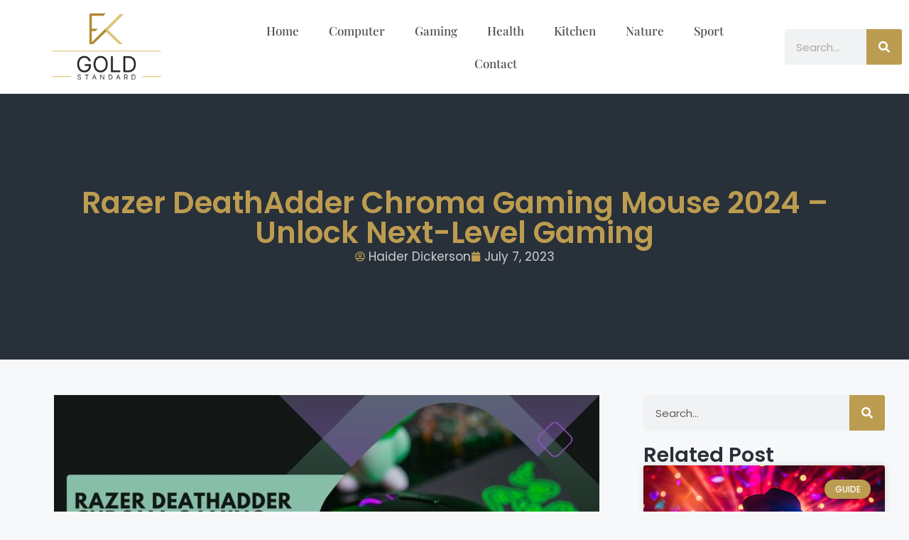

--- FILE ---
content_type: text/css; charset=utf-8
request_url: https://www.fkgoldstandard.com/wp-content/uploads/elementor/css/post-30907.css?ver=1733136253
body_size: 1979
content:
.elementor-30907 .elementor-element.elementor-element-7cd0d7cb{--display:flex;--min-height:52vh;--flex-direction:row;--container-widget-width:calc( ( 1 - var( --container-widget-flex-grow ) ) * 100% );--container-widget-height:100%;--container-widget-flex-grow:1;--container-widget-align-self:stretch;--flex-wrap-mobile:wrap;--justify-content:center;--align-items:center;--gap:10px 10px;--background-transition:0.3s;--overlay-opacity:0.24;}.elementor-30907 .elementor-element.elementor-element-7cd0d7cb:not(.elementor-motion-effects-element-type-background), .elementor-30907 .elementor-element.elementor-element-7cd0d7cb > .elementor-motion-effects-container > .elementor-motion-effects-layer{background-color:#283039;}.elementor-30907 .elementor-element.elementor-element-7cd0d7cb::before, .elementor-30907 .elementor-element.elementor-element-7cd0d7cb > .elementor-background-video-container::before, .elementor-30907 .elementor-element.elementor-element-7cd0d7cb > .e-con-inner > .elementor-background-video-container::before, .elementor-30907 .elementor-element.elementor-element-7cd0d7cb > .elementor-background-slideshow::before, .elementor-30907 .elementor-element.elementor-element-7cd0d7cb > .e-con-inner > .elementor-background-slideshow::before, .elementor-30907 .elementor-element.elementor-element-7cd0d7cb > .elementor-motion-effects-container > .elementor-motion-effects-layer::before{background-image:url("https://www.fkgoldstandard.com/wp-content/uploads/2024/01/fk-gold-info-category-1.webp");--background-overlay:'';background-position:bottom center;background-repeat:no-repeat;background-size:cover;}.elementor-30907 .elementor-element.elementor-element-7cd0d7cb, .elementor-30907 .elementor-element.elementor-element-7cd0d7cb::before{--border-transition:0.3s;}.elementor-30907 .elementor-element.elementor-element-4d5aa1af{--display:flex;--justify-content:center;--background-transition:0.3s;--z-index:0;}.elementor-widget-theme-post-title .elementor-heading-title{color:var( --e-global-color-primary );font-family:var( --e-global-typography-primary-font-family ), Sans-serif;font-weight:var( --e-global-typography-primary-font-weight );}.elementor-30907 .elementor-element.elementor-element-16c58fd{text-align:center;}.elementor-30907 .elementor-element.elementor-element-16c58fd .elementor-heading-title{color:#BC9C50;}.elementor-widget-post-info .elementor-icon-list-item:not(:last-child):after{border-color:var( --e-global-color-text );}.elementor-widget-post-info .elementor-icon-list-icon i{color:var( --e-global-color-primary );}.elementor-widget-post-info .elementor-icon-list-icon svg{fill:var( --e-global-color-primary );}.elementor-widget-post-info .elementor-icon-list-text, .elementor-widget-post-info .elementor-icon-list-text a{color:var( --e-global-color-secondary );}.elementor-widget-post-info .elementor-icon-list-item{font-family:var( --e-global-typography-text-font-family ), Sans-serif;font-weight:var( --e-global-typography-text-font-weight );}.elementor-30907 .elementor-element.elementor-element-2eb484a .elementor-icon-list-icon i{color:#BC9C50;font-size:14px;}.elementor-30907 .elementor-element.elementor-element-2eb484a .elementor-icon-list-icon svg{fill:#BC9C50;--e-icon-list-icon-size:14px;}.elementor-30907 .elementor-element.elementor-element-2eb484a .elementor-icon-list-icon{width:14px;}.elementor-30907 .elementor-element.elementor-element-2eb484a .elementor-icon-list-text, .elementor-30907 .elementor-element.elementor-element-2eb484a .elementor-icon-list-text a{color:#FFFFFFC4;}.elementor-30907 .elementor-element.elementor-element-69bb2335{--display:flex;--flex-direction:row;--container-widget-width:calc( ( 1 - var( --container-widget-flex-grow ) ) * 100% );--container-widget-height:100%;--container-widget-flex-grow:1;--container-widget-align-self:stretch;--flex-wrap-mobile:wrap;--align-items:stretch;--gap:10px 10px;--background-transition:0.3s;--margin-top:30px;--margin-bottom:50px;--margin-left:0px;--margin-right:0px;}.elementor-30907 .elementor-element.elementor-element-9d0f84b{--display:flex;--background-transition:0.3s;--margin-top:0px;--margin-bottom:0px;--margin-left:0px;--margin-right:16px;}.elementor-30907 .elementor-element.elementor-element-9d0f84b.e-con{--flex-grow:0;--flex-shrink:0;}.elementor-widget-theme-post-featured-image .widget-image-caption{color:var( --e-global-color-text );font-family:var( --e-global-typography-text-font-family ), Sans-serif;font-weight:var( --e-global-typography-text-font-weight );}.elementor-widget-theme-post-content{color:var( --e-global-color-text );font-family:var( --e-global-typography-text-font-family ), Sans-serif;font-weight:var( --e-global-typography-text-font-weight );}.elementor-30907 .elementor-element.elementor-element-5bedd187 > .elementor-widget-container{padding:0px 0px 0px 0px;}.elementor-30907 .elementor-element.elementor-element-5bedd187.elementor-element{--flex-grow:0;--flex-shrink:0;}.elementor-30907 .elementor-element.elementor-element-5bedd187{color:#54595F;font-family:"Poppins", Sans-serif;font-size:18px;font-weight:400;}.elementor-30907 .elementor-element.elementor-element-7998032 .elementor-icon-list-icon i{color:#BC9C50;font-size:28px;}.elementor-30907 .elementor-element.elementor-element-7998032 .elementor-icon-list-icon svg{fill:#BC9C50;--e-icon-list-icon-size:28px;}.elementor-30907 .elementor-element.elementor-element-7998032 .elementor-icon-list-icon{width:28px;}body:not(.rtl) .elementor-30907 .elementor-element.elementor-element-7998032 .elementor-icon-list-text{padding-left:20px;}body.rtl .elementor-30907 .elementor-element.elementor-element-7998032 .elementor-icon-list-text{padding-right:20px;}.elementor-widget-post-navigation span.post-navigation__prev--label{color:var( --e-global-color-text );}.elementor-widget-post-navigation span.post-navigation__next--label{color:var( --e-global-color-text );}.elementor-widget-post-navigation span.post-navigation__prev--label, .elementor-widget-post-navigation span.post-navigation__next--label{font-family:var( --e-global-typography-secondary-font-family ), Sans-serif;font-weight:var( --e-global-typography-secondary-font-weight );}.elementor-widget-post-navigation span.post-navigation__prev--title, .elementor-widget-post-navigation span.post-navigation__next--title{color:var( --e-global-color-secondary );font-family:var( --e-global-typography-secondary-font-family ), Sans-serif;font-weight:var( --e-global-typography-secondary-font-weight );}.elementor-30907 .elementor-element.elementor-element-76bad5fe span.post-navigation__prev--label{color:#5C5C5C;}.elementor-30907 .elementor-element.elementor-element-76bad5fe span.post-navigation__next--label{color:#5C5C5C;}.elementor-30907 .elementor-element.elementor-element-76bad5fe span.post-navigation__prev--label:hover{color:var( --e-global-color-primary );}.elementor-30907 .elementor-element.elementor-element-76bad5fe span.post-navigation__next--label:hover{color:var( --e-global-color-primary );}.elementor-30907 .elementor-element.elementor-element-76bad5fe span.post-navigation__prev--label, .elementor-30907 .elementor-element.elementor-element-76bad5fe span.post-navigation__next--label{font-family:var( --e-global-typography-text-font-family ), Sans-serif;font-weight:var( --e-global-typography-text-font-weight );}.elementor-30907 .elementor-element.elementor-element-76bad5fe .post-navigation__arrow-wrapper{color:#BC9C50;font-size:26px;}.elementor-30907 .elementor-element.elementor-element-76bad5fe .post-navigation__arrow-wrapper:hover{color:var( --e-global-color-primary );}.elementor-30907 .elementor-element.elementor-element-76bad5fe .elementor-post-navigation__separator{background-color:#283039BF;}.elementor-30907 .elementor-element.elementor-element-76bad5fe .elementor-post-navigation{color:#283039BF;}.elementor-30907 .elementor-element.elementor-element-618b8d40{--display:flex;--background-transition:0.3s;}.elementor-30907 .elementor-element.elementor-element-618b8d40.e-con{--flex-grow:0;--flex-shrink:0;}.elementor-widget-search-form input[type="search"].elementor-search-form__input{font-family:var( --e-global-typography-text-font-family ), Sans-serif;font-weight:var( --e-global-typography-text-font-weight );}.elementor-widget-search-form .elementor-search-form__input,
					.elementor-widget-search-form .elementor-search-form__icon,
					.elementor-widget-search-form .elementor-lightbox .dialog-lightbox-close-button,
					.elementor-widget-search-form .elementor-lightbox .dialog-lightbox-close-button:hover,
					.elementor-widget-search-form.elementor-search-form--skin-full_screen input[type="search"].elementor-search-form__input{color:var( --e-global-color-text );fill:var( --e-global-color-text );}.elementor-widget-search-form .elementor-search-form__submit{font-family:var( --e-global-typography-text-font-family ), Sans-serif;font-weight:var( --e-global-typography-text-font-weight );background-color:var( --e-global-color-secondary );}.elementor-30907 .elementor-element.elementor-element-5a5cc4d4 .elementor-search-form__container{min-height:50px;}.elementor-30907 .elementor-element.elementor-element-5a5cc4d4 .elementor-search-form__submit{min-width:50px;background-color:#BC9C50;}body:not(.rtl) .elementor-30907 .elementor-element.elementor-element-5a5cc4d4 .elementor-search-form__icon{padding-left:calc(50px / 3);}body.rtl .elementor-30907 .elementor-element.elementor-element-5a5cc4d4 .elementor-search-form__icon{padding-right:calc(50px / 3);}.elementor-30907 .elementor-element.elementor-element-5a5cc4d4 .elementor-search-form__input, .elementor-30907 .elementor-element.elementor-element-5a5cc4d4.elementor-search-form--button-type-text .elementor-search-form__submit{padding-left:calc(50px / 3);padding-right:calc(50px / 3);}.elementor-30907 .elementor-element.elementor-element-5a5cc4d4 .elementor-search-form__input,
					.elementor-30907 .elementor-element.elementor-element-5a5cc4d4 .elementor-search-form__icon,
					.elementor-30907 .elementor-element.elementor-element-5a5cc4d4 .elementor-lightbox .dialog-lightbox-close-button,
					.elementor-30907 .elementor-element.elementor-element-5a5cc4d4 .elementor-lightbox .dialog-lightbox-close-button:hover,
					.elementor-30907 .elementor-element.elementor-element-5a5cc4d4.elementor-search-form--skin-full_screen input[type="search"].elementor-search-form__input{color:#000000;fill:#000000;}.elementor-30907 .elementor-element.elementor-element-5a5cc4d4:not(.elementor-search-form--skin-full_screen) .elementor-search-form__container{border-radius:3px;}.elementor-30907 .elementor-element.elementor-element-5a5cc4d4.elementor-search-form--skin-full_screen input[type="search"].elementor-search-form__input{border-radius:3px;}.elementor-widget-heading .elementor-heading-title{color:var( --e-global-color-primary );font-family:var( --e-global-typography-primary-font-family ), Sans-serif;font-weight:var( --e-global-typography-primary-font-weight );}.elementor-30907 .elementor-element.elementor-element-6856b8cf > .elementor-widget-container{padding:20px 0px 0px 0px;}.elementor-30907 .elementor-element.elementor-element-6856b8cf{text-align:left;}.elementor-30907 .elementor-element.elementor-element-6856b8cf .elementor-heading-title{color:#283039;font-family:var( --e-global-typography-primary-font-family ), Sans-serif;font-weight:var( --e-global-typography-primary-font-weight );}.elementor-widget-posts .elementor-button{background-color:var( --e-global-color-accent );font-family:var( --e-global-typography-accent-font-family ), Sans-serif;font-weight:var( --e-global-typography-accent-font-weight );}.elementor-widget-posts .elementor-post__title, .elementor-widget-posts .elementor-post__title a{color:var( --e-global-color-secondary );font-family:var( --e-global-typography-primary-font-family ), Sans-serif;font-weight:var( --e-global-typography-primary-font-weight );}.elementor-widget-posts .elementor-post__meta-data{font-family:var( --e-global-typography-secondary-font-family ), Sans-serif;font-weight:var( --e-global-typography-secondary-font-weight );}.elementor-widget-posts .elementor-post__excerpt p{font-family:var( --e-global-typography-text-font-family ), Sans-serif;font-weight:var( --e-global-typography-text-font-weight );}.elementor-widget-posts .elementor-post__read-more{color:var( --e-global-color-accent );}.elementor-widget-posts a.elementor-post__read-more{font-family:var( --e-global-typography-accent-font-family ), Sans-serif;font-weight:var( --e-global-typography-accent-font-weight );}.elementor-widget-posts .elementor-post__card .elementor-post__badge{background-color:var( --e-global-color-accent );font-family:var( --e-global-typography-accent-font-family ), Sans-serif;font-weight:var( --e-global-typography-accent-font-weight );}.elementor-widget-posts .elementor-pagination{font-family:var( --e-global-typography-secondary-font-family ), Sans-serif;font-weight:var( --e-global-typography-secondary-font-weight );}.elementor-widget-posts .e-load-more-message{font-family:var( --e-global-typography-secondary-font-family ), Sans-serif;font-weight:var( --e-global-typography-secondary-font-weight );}.elementor-30907 .elementor-element.elementor-element-6e87e620{--grid-row-gap:35px;--grid-column-gap:30px;}.elementor-30907 .elementor-element.elementor-element-6e87e620 .elementor-posts-container .elementor-post__thumbnail{padding-bottom:calc( 0.66 * 100% );}.elementor-30907 .elementor-element.elementor-element-6e87e620:after{content:"0.66";}.elementor-30907 .elementor-element.elementor-element-6e87e620 .elementor-post__thumbnail__link{width:100%;}.elementor-30907 .elementor-element.elementor-element-6e87e620 .elementor-post__meta-data span + span:before{content:"•";}.elementor-30907 .elementor-element.elementor-element-6e87e620 .elementor-post__text{margin-top:20px;}.elementor-30907 .elementor-element.elementor-element-6e87e620 .elementor-post__badge{right:0;}.elementor-30907 .elementor-element.elementor-element-6e87e620 .elementor-post__card .elementor-post__badge{background-color:#BC9C50;margin:20px;}.elementor-30907 .elementor-element.elementor-element-6e87e620 .elementor-post__title, .elementor-30907 .elementor-element.elementor-element-6e87e620 .elementor-post__title a{color:#54595F;font-family:"Roboto", Sans-serif;font-size:19px;font-weight:400;}.elementor-30907 .elementor-element.elementor-element-584be5fc > .elementor-widget-container{padding:20px 0px 0px 0px;}.elementor-30907 .elementor-element.elementor-element-584be5fc{text-align:left;}.elementor-30907 .elementor-element.elementor-element-584be5fc .elementor-heading-title{color:#283039;font-family:var( --e-global-typography-primary-font-family ), Sans-serif;font-weight:var( --e-global-typography-primary-font-weight );}.elementor-widget-nav-menu .elementor-nav-menu .elementor-item{font-family:var( --e-global-typography-primary-font-family ), Sans-serif;font-weight:var( --e-global-typography-primary-font-weight );}.elementor-widget-nav-menu .elementor-nav-menu--main .elementor-item{color:var( --e-global-color-text );fill:var( --e-global-color-text );}.elementor-widget-nav-menu .elementor-nav-menu--main .elementor-item:hover,
					.elementor-widget-nav-menu .elementor-nav-menu--main .elementor-item.elementor-item-active,
					.elementor-widget-nav-menu .elementor-nav-menu--main .elementor-item.highlighted,
					.elementor-widget-nav-menu .elementor-nav-menu--main .elementor-item:focus{color:var( --e-global-color-accent );fill:var( --e-global-color-accent );}.elementor-widget-nav-menu .elementor-nav-menu--main:not(.e--pointer-framed) .elementor-item:before,
					.elementor-widget-nav-menu .elementor-nav-menu--main:not(.e--pointer-framed) .elementor-item:after{background-color:var( --e-global-color-accent );}.elementor-widget-nav-menu .e--pointer-framed .elementor-item:before,
					.elementor-widget-nav-menu .e--pointer-framed .elementor-item:after{border-color:var( --e-global-color-accent );}.elementor-widget-nav-menu{--e-nav-menu-divider-color:var( --e-global-color-text );}.elementor-widget-nav-menu .elementor-nav-menu--dropdown .elementor-item, .elementor-widget-nav-menu .elementor-nav-menu--dropdown  .elementor-sub-item{font-family:var( --e-global-typography-accent-font-family ), Sans-serif;font-weight:var( --e-global-typography-accent-font-weight );}.elementor-30907 .elementor-element.elementor-element-6e318cd8 .elementor-nav-menu--main .elementor-item:hover,
					.elementor-30907 .elementor-element.elementor-element-6e318cd8 .elementor-nav-menu--main .elementor-item.elementor-item-active,
					.elementor-30907 .elementor-element.elementor-element-6e318cd8 .elementor-nav-menu--main .elementor-item.highlighted,
					.elementor-30907 .elementor-element.elementor-element-6e318cd8 .elementor-nav-menu--main .elementor-item:focus{color:#BC9C50;fill:#BC9C50;}.elementor-30907 .elementor-element.elementor-element-6e318cd8 .elementor-nav-menu--main .elementor-item.elementor-item-active{color:#BC9C50;}.elementor-30907 .elementor-element.elementor-element-7c931c1c{--display:flex;--min-height:69vh;--flex-direction:row;--container-widget-width:calc( ( 1 - var( --container-widget-flex-grow ) ) * 100% );--container-widget-height:100%;--container-widget-flex-grow:1;--container-widget-align-self:stretch;--flex-wrap-mobile:wrap;--justify-content:center;--align-items:center;--gap:10px 10px;--background-transition:0.3s;--overlay-opacity:0.49;--overlay-mix-blend-mode:multiply;--padding-top:3em;--padding-bottom:5em;--padding-left:0em;--padding-right:0em;}.elementor-30907 .elementor-element.elementor-element-7c931c1c:not(.elementor-motion-effects-element-type-background), .elementor-30907 .elementor-element.elementor-element-7c931c1c > .elementor-motion-effects-container > .elementor-motion-effects-layer{background-color:#CCAB5D;}.elementor-30907 .elementor-element.elementor-element-7c931c1c::before, .elementor-30907 .elementor-element.elementor-element-7c931c1c > .elementor-background-video-container::before, .elementor-30907 .elementor-element.elementor-element-7c931c1c > .e-con-inner > .elementor-background-video-container::before, .elementor-30907 .elementor-element.elementor-element-7c931c1c > .elementor-background-slideshow::before, .elementor-30907 .elementor-element.elementor-element-7c931c1c > .e-con-inner > .elementor-background-slideshow::before, .elementor-30907 .elementor-element.elementor-element-7c931c1c > .elementor-motion-effects-container > .elementor-motion-effects-layer::before{background-image:url("https://www.fkgoldstandard.com/wp-content/uploads/2024/01/fk-gold-backkground-image.webp");--background-overlay:'';background-position:bottom center;background-repeat:no-repeat;background-size:cover;}.elementor-30907 .elementor-element.elementor-element-7c931c1c, .elementor-30907 .elementor-element.elementor-element-7c931c1c::before{--border-transition:0.3s;}.elementor-30907 .elementor-element.elementor-element-7e1d484b{--display:flex;--background-transition:0.3s;}.elementor-30907 .elementor-element.elementor-element-3648ffa .elementor-heading-title{color:#FFFFFF;font-family:"Poppins", Sans-serif;font-size:45px;font-weight:600;text-transform:capitalize;}.elementor-widget-divider{--divider-color:var( --e-global-color-secondary );}.elementor-widget-divider .elementor-divider__text{color:var( --e-global-color-secondary );font-family:var( --e-global-typography-secondary-font-family ), Sans-serif;font-weight:var( --e-global-typography-secondary-font-weight );}.elementor-widget-divider.elementor-view-stacked .elementor-icon{background-color:var( --e-global-color-secondary );}.elementor-widget-divider.elementor-view-framed .elementor-icon, .elementor-widget-divider.elementor-view-default .elementor-icon{color:var( --e-global-color-secondary );border-color:var( --e-global-color-secondary );}.elementor-widget-divider.elementor-view-framed .elementor-icon, .elementor-widget-divider.elementor-view-default .elementor-icon svg{fill:var( --e-global-color-secondary );}.elementor-30907 .elementor-element.elementor-element-d5e25d5{--divider-border-style:solid;--divider-color:#FFFFFFC2;--divider-border-width:1px;}.elementor-30907 .elementor-element.elementor-element-d5e25d5 .elementor-divider-separator{width:100%;}.elementor-30907 .elementor-element.elementor-element-d5e25d5 .elementor-divider{padding-block-start:15px;padding-block-end:15px;}.elementor-30907 .elementor-element.elementor-element-5b98fe95{--grid-row-gap:35px;--grid-column-gap:30px;}.elementor-30907 .elementor-element.elementor-element-5b98fe95 .elementor-posts-container .elementor-post__thumbnail{padding-bottom:calc( 0.66 * 100% );}.elementor-30907 .elementor-element.elementor-element-5b98fe95:after{content:"0.66";}.elementor-30907 .elementor-element.elementor-element-5b98fe95 .elementor-post__thumbnail__link{width:100%;}.elementor-30907 .elementor-element.elementor-element-5b98fe95 .elementor-post__meta-data span + span:before{content:"•";}.elementor-30907 .elementor-element.elementor-element-5b98fe95 .elementor-post__text{margin-top:20px;}.elementor-30907 .elementor-element.elementor-element-5b98fe95 .elementor-post__badge{right:0;}.elementor-30907 .elementor-element.elementor-element-5b98fe95 .elementor-post__card .elementor-post__badge{background-color:#283039;margin:20px;}.elementor-30907 .elementor-element.elementor-element-5b98fe95 .elementor-post__title, .elementor-30907 .elementor-element.elementor-element-5b98fe95 .elementor-post__title a{font-family:"Poppins", Sans-serif;font-size:19px;font-weight:400;}@media(max-width:1024px){.elementor-30907 .elementor-element.elementor-element-7cd0d7cb{--flex-direction:column;--container-widget-width:100%;--container-widget-height:initial;--container-widget-flex-grow:0;--container-widget-align-self:initial;--flex-wrap-mobile:wrap;}.elementor-30907 .elementor-element.elementor-element-69bb2335{--flex-direction:column;--container-widget-width:100%;--container-widget-height:initial;--container-widget-flex-grow:0;--container-widget-align-self:initial;--flex-wrap-mobile:wrap;--margin-top:0px;--margin-bottom:0px;--margin-left:0px;--margin-right:0px;}.elementor-30907 .elementor-element.elementor-element-9d0f84b{--margin-top:0px;--margin-bottom:0px;--margin-left:0px;--margin-right:0px;}.elementor-30907 .elementor-element.elementor-element-584be5fc{text-align:center;}.elementor-30907 .elementor-element.elementor-element-7c931c1c{--flex-direction:column;--container-widget-width:100%;--container-widget-height:initial;--container-widget-flex-grow:0;--container-widget-align-self:initial;--flex-wrap-mobile:wrap;}.elementor-30907 .elementor-element.elementor-element-7e1d484b{--padding-top:0px;--padding-bottom:0px;--padding-left:30px;--padding-right:30px;}.elementor-30907 .elementor-element.elementor-element-3648ffa .elementor-heading-title{font-size:33px;}}@media(max-width:767px){.elementor-30907 .elementor-element.elementor-element-7cd0d7cb{--min-height:531px;}.elementor-30907 .elementor-element.elementor-element-5bedd187{font-size:17px;}.elementor-30907 .elementor-element.elementor-element-6e87e620 .elementor-posts-container .elementor-post__thumbnail{padding-bottom:calc( 0.5 * 100% );}.elementor-30907 .elementor-element.elementor-element-6e87e620:after{content:"0.5";}.elementor-30907 .elementor-element.elementor-element-6e87e620 .elementor-post__thumbnail__link{width:100%;}.elementor-30907 .elementor-element.elementor-element-3648ffa .elementor-heading-title{font-size:25px;}.elementor-30907 .elementor-element.elementor-element-5b98fe95 .elementor-posts-container .elementor-post__thumbnail{padding-bottom:calc( 0.5 * 100% );}.elementor-30907 .elementor-element.elementor-element-5b98fe95:after{content:"0.5";}.elementor-30907 .elementor-element.elementor-element-5b98fe95 .elementor-post__thumbnail__link{width:100%;}}@media(min-width:768px){.elementor-30907 .elementor-element.elementor-element-7cd0d7cb{--content-width:1200px;}.elementor-30907 .elementor-element.elementor-element-69bb2335{--content-width:1200px;}.elementor-30907 .elementor-element.elementor-element-9d0f84b{--width:70%;}.elementor-30907 .elementor-element.elementor-element-618b8d40{--width:30%;}}@media(max-width:1024px) and (min-width:768px){.elementor-30907 .elementor-element.elementor-element-9d0f84b{--width:745px;}.elementor-30907 .elementor-element.elementor-element-618b8d40{--width:740.391px;}}@media(min-width:1025px){.elementor-30907 .elementor-element.elementor-element-7cd0d7cb::before, .elementor-30907 .elementor-element.elementor-element-7cd0d7cb > .elementor-background-video-container::before, .elementor-30907 .elementor-element.elementor-element-7cd0d7cb > .e-con-inner > .elementor-background-video-container::before, .elementor-30907 .elementor-element.elementor-element-7cd0d7cb > .elementor-background-slideshow::before, .elementor-30907 .elementor-element.elementor-element-7cd0d7cb > .e-con-inner > .elementor-background-slideshow::before, .elementor-30907 .elementor-element.elementor-element-7cd0d7cb > .elementor-motion-effects-container > .elementor-motion-effects-layer::before{background-attachment:fixed;}}